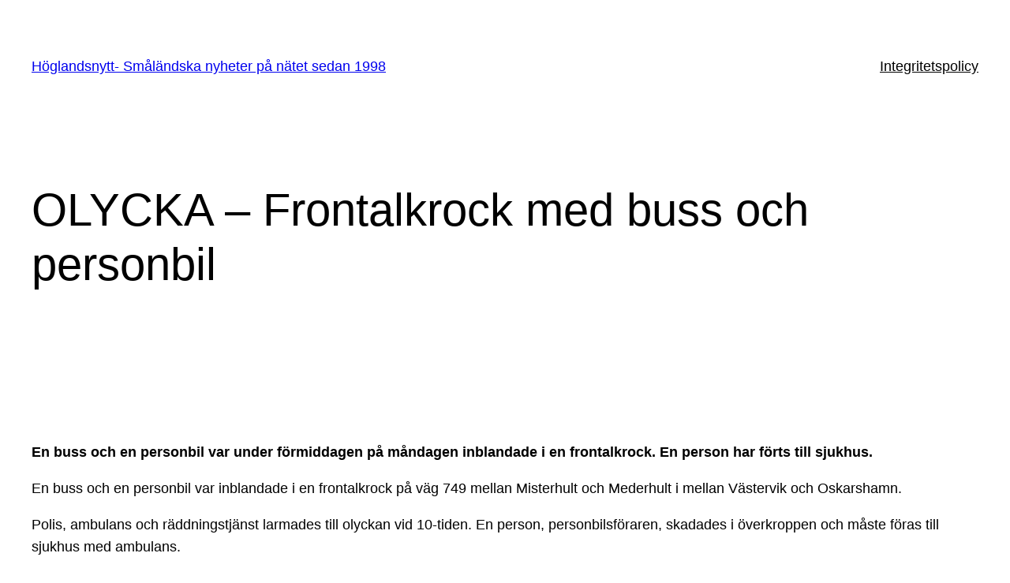

--- FILE ---
content_type: text/html; charset=utf-8
request_url: https://www.google.com/recaptcha/api2/aframe
body_size: 265
content:
<!DOCTYPE HTML><html><head><meta http-equiv="content-type" content="text/html; charset=UTF-8"></head><body><script nonce="oe2y_6yopzE4zGl6Nl6UfA">/** Anti-fraud and anti-abuse applications only. See google.com/recaptcha */ try{var clients={'sodar':'https://pagead2.googlesyndication.com/pagead/sodar?'};window.addEventListener("message",function(a){try{if(a.source===window.parent){var b=JSON.parse(a.data);var c=clients[b['id']];if(c){var d=document.createElement('img');d.src=c+b['params']+'&rc='+(localStorage.getItem("rc::a")?sessionStorage.getItem("rc::b"):"");window.document.body.appendChild(d);sessionStorage.setItem("rc::e",parseInt(sessionStorage.getItem("rc::e")||0)+1);localStorage.setItem("rc::h",'1769749678041');}}}catch(b){}});window.parent.postMessage("_grecaptcha_ready", "*");}catch(b){}</script></body></html>